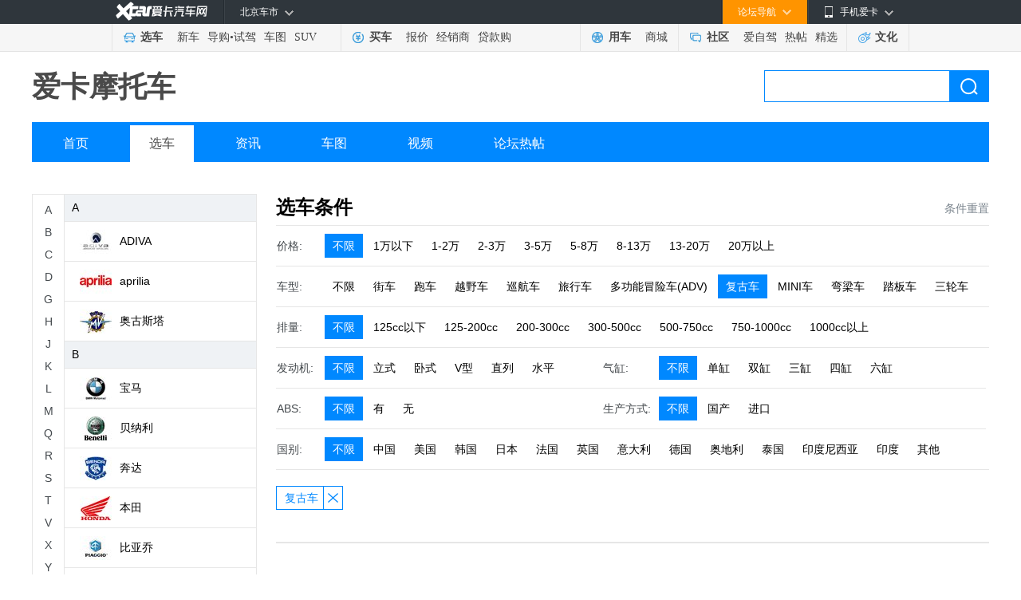

--- FILE ---
content_type: text/html; charset=gb2312
request_url: https://motor.xcar.com.cn/search/0-11-0-0-0-0-0-0-0-1/
body_size: 10148
content:
<!DOCTYPE html>
<html lang="en">
<head>
    <meta charset="GB2312">
    <title>摩托车选车中心 - 2026摩托车大全_摩托车图片_摩托车视频_摩托车之家</title>
    <meta name="keywords" content="摩托车,摩托车图片,摩托车论坛,摩托车视频,摩托车测评" />
    <meta name="description" content="爱卡摩托车频道为摩托车友提供最新摩托车资讯、摩托专业评测、摩托赛事活动报道、摩托车图片、摩托车视频，更有摩托车论坛社区热帖讨论,关注精彩纷呈的摩托车信息，尽在爱卡摩托车频道。" />
    <meta name="mobile-agent" content="format=html5;url=https://a.xcar.com.cn/motor/">
    <link rel="alternate" media="only screen and(max-width: 640px)" href="https://a.xcar.com.cn/motor/" >
    <link rel="stylesheet" href="//asserts.xcarimg.com/resource/motor/css/moto_public.css">
    <link rel="stylesheet" href="//asserts.xcarimg.com/resource/motor/css/moto_brand.css">
    <link rel="stylesheet" href="//asserts.xcarimg.com/resource/motor/css/search2018.css">
    <script type="text/javascript" src="//asserts.xcarimg.com/resource/motor/js/jquery-1.11.3.min.js"></script>
   
    <style type="text/css">
        /* 分页样式 */
        .article_page_bottom { padding: 22px 0; font-size: 14px; line-height: 32px; text-align: center; font-family: "SimSun","Tahoma";}
        .article_page_bottom .page_up_no { padding: 0 18px; border: 1px solid #e5e5e5; background-color: #fff; color: #b5b5b5; cursor: default;}
        .article_page_bottom .page_up_no:hover { text-decoration: none; }
        .article_page_bottom .page_up, .article_page_bottom .page_down, .article_page_bottom .page_up_no, .article_page_bottom .page_down_no { display: inline-block; height: 32px; text-align: center; background-repeat: no-repeat; margin: 0 3px; }
        .article_page_bottom span { display: inline-block; width: 34px; height: 32px; border: 1px solid #fff; text-align: center; font-weight: bold; margin: 0 3px; }
        .article_page_bottom .page { display: inline-block; width: 34px; height: 32px; border: 1px solid #ebebed; text-align: center; margin: 0 3px; color: #444; }
        .article_page_bottom .page_down { padding: 0 18px; border: 1px solid #3099db; background-color: #41a1de; color: #fff; }
        .article_page_text { height: 16px; line-height: 16px; color: #999; text-align: center; padding: 0px 0 20px; }
        .article_page_bottom .page_up:hover { border: 1px solid #3099db; background-color: #41a1de; color: #fff; text-decoration: none; }
        .article_page_bottom .page_down:hover { border: 1px solid #217cb8; background-color: #2a80b9; color: #fff; text-decoration: none; }
        .article_page_bottom .page:hover, .article_page_bottom .page_about:hover { border: 1px solid #1c92dc; background-color: #3099db; color: #fff; text-decoration: none; }
    </style>
    <script src="//cstaticdun.126.net/load.min.js"></script>
	<!-- 引入analytics统计代码 @2020-01-16 -->
    
            
    <script src="//asserts.xcarimg.com/resource/common/header/head/insertHead_gb2312.js"></script>

    <script>
        var zhugeData = {
            key: 'page_view',
            data: {
                "page_title": window.document.title,
                "page_name": "摩托车-选车" 
            }
        }
        x_tongji(zhugeData)
    </script>

</head>
<body>

<link href="//asserts.xcarimg.com/resource/common/header/channel_nav_utf.css?v=202105121446" rel="stylesheet"
  type="text/css" />

<!--header-->

<!-- login-->

<div class="Header_bg" id="totop">

  <div class="Header"> <a href="//www.xcar.com.cn/" title="爱卡汽车" class="Hlogo">
    <img src="" alt="爱卡汽车网" style="width: 90px;height: 29px;display: none;" />
  </a>

    <div class="mmp menubox fr">

      <div class="menutb"> <span class="iphone">手机爱卡</span> </div>

      <div class="mmp_show"> <a href="//app.xcar.com.cn/wap.htm" target="_blank" class="wap">触屏版</a> <a
          href="//app.xcar.com.cn/xcar.htm" target="_blank" class="xcar">爱卡汽车</a> <a
          href="//app.xcar.com.cn/carfinder.htm" target="_blank" class="carfinder">爱买车</a><span
          class="weixin">爱卡微信<i></i></span> </div>

    </div>

    <!-- 论坛导航部分开始 -->

    <div class="mbbs menubox fr" rel="xheaderbbsnavBox">

      <div class="menutb">论坛导航</div>

      <div class="mbbs_show" id="xheaderbbsNav">

        <iframe scrolling="no" frameborder="0" style="width: 822px;" class="nav_daohang" id="daohang" name="daohang"
          marginheight="0" marginwidth="0" border="0" target="_blank" height="552px"></iframe>

      </div>

    </div>

    <!-- 论坛导航部分结束 -->
    <div id="xheaderMessage" class="menubox fr"></div>
    <!-- 车市导航部分开始 -->

    <div class="mcs menubox fl" rel="xheaderchishi">

      <div class="menutb" id="xHeaderIplocation"><a href="//bj.xcar.com.cn/" target="_blank">北京车市</a></div>

      <div class="mcs_show" id="xheadcsdaohang">

        <iframe scrolling="no" frameborder="0" height="171px" style="width: 702px;" id="csdaohang" name="csdaohang"
          marginheight="0" marginwidth="0" border="0" target="_blank"></iframe>

      </div>

    </div>

    <!-- 车市导航部分结束 -->



    <div id="xloginBtn" style="display:none;float:right;height:30px;"></div>



    <div id="xlogininfo" class="muser menubox fr" style=""></div>

  </div>

</div>

<!-- login end -->

<div class="Headnav_bg">

  <div class="Headnav">

    <div class="Hnav_choose">

      <ul>

        <li class="tit"><a href="//newcar.xcar.com.cn/" onclick="clicklog('123948','','');">选车</a></li>

        <li><a href="//info.xcar.com.cn/" onclick="clicklog('123949','','');">新车</a></li>

        <li><a href="//info.xcar.com.cn/guide/" onclick="clicklog('123950','','');">导购</a>&#8226;<a
            href="//drive.xcar.com.cn/" onclick="clicklog('123951','','');">试驾</a></li>

        <li><a href="//newcar.xcar.com.cn/photo/" onclick="clicklog('123952','','');">车图</a></li>

        <li><a href="//suv.xcar.com.cn/" onclick="clicklog('123955','','');">SUV</a></li>

      </ul>

    </div>

    <div class="Hnav_buy">

      <ul>

        <li class="tit"><a href="//newcar.xcar.com.cn/buy/" onclick="clicklog('123956','','');">买车</a> </li>

        <li><a href="//price.xcar.com.cn/" onclick="clicklog('123957','','');">报价</a> </li>

        <li><a href="//dealer.xcar.com.cn/" onclick="clicklog('123958','','');">经销商</a> </li>

        <li><a href="//mall.xcar.com.cn/money" onclick="clicklog('123959','','');">贷款购</a> </li>

        <!--<li><a href="//used.xcar.com.cn/" onclick="clicklog('123960','','');">二手车</a> </li>-->

      </ul>

    </div>

    <div class="Hnav_use cwy_Hnav_use">

      <ul>

        <li class="tit"><a href="//yp.xcar.com.cn/" onclick="clicklog('123961','','');">用车</a></li>

        <li><a href="//mall.xcar.com.cn/" onclick="clicklog('128518','','');">商城</a></li>

      </ul>

    </div>

    <div class="Hnav_inte cwy_Hnav_inte">

      <ul>

        <li class="tit"><a href="//club.xcar.com.cn/" onclick="clicklog('123964','','');">社区</a><i class="H_news"
            style="display:none"></i></li>

        <li><a href="//club.xcar.com.cn/diy/" target="_blank" onclick="clicklog('127784','','');"
            style="position:relative;">爱自驾</a></li>

        <li><a href="//my.xcar.com.cn/thread/hot.htm" target="_blank" onclick="clicklog('123965','','');">热帖</a>
        </li>

        <li><a href="//club.xcar.com.cn/selected/" target="_blank" onclick="clicklog('123966','','');">精选</a> </li>

      </ul>

    </div>

    <div class="Hnav_found">

      <ul>

        <li class="tit"><a href="//culture.xcar.com.cn" onclick="clicklog('126518','','');">文化</a></li>

      </ul>

    </div>

  </div>

</div>


<script src="//asserts.xcarimg.com/resource/common/jquery-1.8.3.min.js"></script><style type="text/css">
    .channel_title {position: relative;z-index: 110;height: 58px;padding: 15px 0;line-height: 58px;}
</style>
<!-- motohead -->
<div class="motohead">
    <div class="channel_title">
        <h1 class="fl">
            <a href="#">爱卡摩托车</a>
        </h1>
        <div class="search_box">
            <form target="_blank" method="get" action="//search.xcar.com.cn/search.php" name="searchForm" id="searchForm" class="model_form_con clearfix" style="width:auto">
                <input type="hidden" value="gbk" name="ie">
                <input name="c" type="hidden" value="1">
                <input type="text" autocomplete="off" name="k" id="hsearchkey" class="input_txt padding_input">
                <a class="blue_but" href="javascript:void(0);" id="hesearchBtn" onclick="clicklog('125630','','');">搜索</a>
                <div id="searchResultlist" class="model_form_s" style="display:none;"><span>频道直达</span>
                    <ul class="model_car_lists_a spser"></ul>
                    <span>联想提示</span>
                    <ul class="model_car_lists_b associative"></ul>
                </div>
            </form>
        </div>
    </div>
    <div class="navigation">
        <ul>
            <li><a href="//motor.xcar.com.cn/" onclick="clicklog('125625','','');">首页</a></li>
            <li><a href="//motor.xcar.com.cn/select/" onclick="" class="current">选车</a></li>
            <li><a href="//motor.xcar.com.cn/news/" target="_blank" onclick="clicklog('125626','','');">资讯</a></li>
            <li><a href="//motor.xcar.com.cn/photo/" target="_blank" onclick="clicklog('125627','','');">车图</a></li>
            <li><a href="//xtv.xcar.com.cn/shipindaji/cid124/" target="_blank"  onclick="clicklog('125628','','');">视频</a></li>
            <li><a href="//www.xcar.com.cn/bbs/forumdisplay.php?fid=1548"  target="_blank"  onclick="clicklog('125629','','');">论坛热帖</a></li>
        </ul>
    </div>
</div>
<!-- motohead end -->
<!-- MotoConte -->
<div class="MotoConte mt40 clearfix">
    <!-- BrandLeft -->
    <div class="BrandLeft" id="brand_tree_nav"></div>
    <!-- BrandLeft end -->
    <!-- BrandRight -->
    <div class="BrandRight">
        <div class="MotoTitle">
            <input type="hidden" id="jsonparam" value='{"type":11,"page":1}'/>
            <h2>选车条件</h2>
            <!--reset_grey为默认不可点击状态，reset为可点击状态-->
                            <span onclick="location.href='/search/0-0-0-0-0-0-0-0-0-0/'" class="reset">条件重置</span>
                    </div>
        <div class="MotoChoose">
            <!----引入选车条件---->
            
    <div class="EntireNav ">
        <div class="NavTitle">价格:</div>
        <div class="NavCon">
            <div class="SelectNav">
                                <span onclick="location.href='//motor.xcar.com.cn/search/0-11-0-0-0-0-0-0-0-1/'" class="active ">不限</span>
                                <span onclick="location.href='//motor.xcar.com.cn/search/1-11-0-0-0-0-0-0-0-1/'" class="">1万以下</span>
                                <span onclick="location.href='//motor.xcar.com.cn/search/2-11-0-0-0-0-0-0-0-1/'" class="">1-2万</span>
                                <span onclick="location.href='//motor.xcar.com.cn/search/3-11-0-0-0-0-0-0-0-1/'" class="">2-3万</span>
                                <span onclick="location.href='//motor.xcar.com.cn/search/4-11-0-0-0-0-0-0-0-1/'" class="">3-5万</span>
                                <span onclick="location.href='//motor.xcar.com.cn/search/5-11-0-0-0-0-0-0-0-1/'" class="">5-8万</span>
                                <span onclick="location.href='//motor.xcar.com.cn/search/6-11-0-0-0-0-0-0-0-1/'" class="">8-13万</span>
                                <span onclick="location.href='//motor.xcar.com.cn/search/7-11-0-0-0-0-0-0-0-1/'" class="">13-20万</span>
                                <span onclick="location.href='//motor.xcar.com.cn/search/8-11-0-0-0-0-0-0-0-1/'" class="">20万以上</span>
                            </div>
        </div>
    </div>
    <div class="EntireNav ">
        <div class="NavTitle">车型:</div>
        <div class="NavCon">
            <div class="SelectNav">
                                <span onclick="location.href='//motor.xcar.com.cn/search/0-0-0-0-0-0-0-0-0-1/'" class="">不限</span>
                                <span onclick="location.href='//motor.xcar.com.cn/search/0-1-0-0-0-0-0-0-0-1/'" class="">街车</span>
                                <span onclick="location.href='//motor.xcar.com.cn/search/0-2-0-0-0-0-0-0-0-1/'" class="">跑车</span>
                                <span onclick="location.href='//motor.xcar.com.cn/search/0-3-0-0-0-0-0-0-0-1/'" class="">越野车</span>
                                <span onclick="location.href='//motor.xcar.com.cn/search/0-5-0-0-0-0-0-0-0-1/'" class="">巡航车</span>
                                <span onclick="location.href='//motor.xcar.com.cn/search/0-6-0-0-0-0-0-0-0-1/'" class="">旅行车</span>
                                <span onclick="location.href='//motor.xcar.com.cn/search/0-7-0-0-0-0-0-0-0-1/'" class="">多功能冒险车(ADV)</span>
                                <span onclick="location.href='//motor.xcar.com.cn/search/0-0-0-0-0-0-0-0-0-1/'" class="active ">复古车</span>
                                <span onclick="location.href='//motor.xcar.com.cn/search/0-12-0-0-0-0-0-0-0-1/'" class="">MINI车</span>
                                <span onclick="location.href='//motor.xcar.com.cn/search/0-8-0-0-0-0-0-0-0-1/'" class="">弯梁车</span>
                                <span onclick="location.href='//motor.xcar.com.cn/search/0-4-0-0-0-0-0-0-0-1/'" class="">踏板车</span>
                                <span onclick="location.href='//motor.xcar.com.cn/search/0-9-0-0-0-0-0-0-0-1/'" class="">三轮车</span>
                            </div>
        </div>
    </div>
    <div class="EntireNav ">
        <div class="NavTitle">排量:</div>
        <div class="NavCon">
            <div class="SelectNav">
                                <span onclick="location.href='//motor.xcar.com.cn/search/0-11-0-0-0-0-0-0-0-1/'" class="active ">不限</span>
                                <span onclick="location.href='//motor.xcar.com.cn/search/0-11-1-0-0-0-0-0-0-1/'" class="">125cc以下</span>
                                <span onclick="location.href='//motor.xcar.com.cn/search/0-11-2-0-0-0-0-0-0-1/'" class="">125-200cc</span>
                                <span onclick="location.href='//motor.xcar.com.cn/search/0-11-3-0-0-0-0-0-0-1/'" class="">200-300cc</span>
                                <span onclick="location.href='//motor.xcar.com.cn/search/0-11-4-0-0-0-0-0-0-1/'" class="">300-500cc</span>
                                <span onclick="location.href='//motor.xcar.com.cn/search/0-11-5-0-0-0-0-0-0-1/'" class="">500-750cc</span>
                                <span onclick="location.href='//motor.xcar.com.cn/search/0-11-6-0-0-0-0-0-0-1/'" class="">750-1000cc</span>
                                <span onclick="location.href='//motor.xcar.com.cn/search/0-11-7-0-0-0-0-0-0-1/'" class="">1000cc以上</span>
                            </div>
        </div>
    </div>
    <div class="EntireNav w360">
        <div class="NavTitle">发动机:</div>
        <div class="NavCon">
            <div class="SelectNav">
                                <span onclick="location.href='//motor.xcar.com.cn/search/0-11-0-0-0-0-0-0-0-1/'" class="active ">不限</span>
                                <span onclick="location.href='//motor.xcar.com.cn/search/0-11-0-1-0-0-0-0-0-1/'" class="">立式</span>
                                <span onclick="location.href='//motor.xcar.com.cn/search/0-11-0-2-0-0-0-0-0-1/'" class="">卧式</span>
                                <span onclick="location.href='//motor.xcar.com.cn/search/0-11-0-3-0-0-0-0-0-1/'" class="">V型</span>
                                <span onclick="location.href='//motor.xcar.com.cn/search/0-11-0-4-0-0-0-0-0-1/'" class="">直列</span>
                                <span onclick="location.href='//motor.xcar.com.cn/search/0-11-0-5-0-0-0-0-0-1/'" class="">水平</span>
                            </div>
        </div>
    </div>
    <div class="EntireNav w480">
        <div class="NavTitle">气缸:</div>
        <div class="NavCon">
            <div class="SelectNav">
                                <span onclick="location.href='//motor.xcar.com.cn/search/0-11-0-0-0-0-0-0-0-1/'" class="active ">不限</span>
                                <span onclick="location.href='//motor.xcar.com.cn/search/0-11-0-0-0-1-0-0-0-1/'" class="">单缸</span>
                                <span onclick="location.href='//motor.xcar.com.cn/search/0-11-0-0-0-2-0-0-0-1/'" class="">双缸</span>
                                <span onclick="location.href='//motor.xcar.com.cn/search/0-11-0-0-0-3-0-0-0-1/'" class="">三缸</span>
                                <span onclick="location.href='//motor.xcar.com.cn/search/0-11-0-0-0-4-0-0-0-1/'" class="">四缸</span>
                                <span onclick="location.href='//motor.xcar.com.cn/search/0-11-0-0-0-5-0-0-0-1/'" class="">六缸</span>
                            </div>
        </div>
    </div>
    <div class="EntireNav w360">
        <div class="NavTitle">ABS:</div>
        <div class="NavCon">
            <div class="SelectNav">
                                <span onclick="location.href='//motor.xcar.com.cn/search/0-11-0-0-0-0-0-0-0-1/'" class="active ">不限</span>
                                <span onclick="location.href='//motor.xcar.com.cn/search/0-11-0-0-0-0-1-0-0-1/'" class="">有</span>
                                <span onclick="location.href='//motor.xcar.com.cn/search/0-11-0-0-0-0-2-0-0-1/'" class="">无</span>
                            </div>
        </div>
    </div>
    <div class="EntireNav w480">
        <div class="NavTitle">生产方式:</div>
        <div class="NavCon">
            <div class="SelectNav">
                                <span onclick="location.href='//motor.xcar.com.cn/search/0-11-0-0-0-0-0-0-0-1/'" class="active ">不限</span>
                                <span onclick="location.href='//motor.xcar.com.cn/search/0-11-0-0-0-0-0-1-0-1/'" class="">国产</span>
                                <span onclick="location.href='//motor.xcar.com.cn/search/0-11-0-0-0-0-0-2-0-1/'" class="">进口</span>
                            </div>
        </div>
    </div>
    <div class="EntireNav ">
        <div class="NavTitle">国别:</div>
        <div class="NavCon">
            <div class="SelectNav">
                                <span onclick="location.href='//motor.xcar.com.cn/search/0-11-0-0-0-0-0-0-0-1/'" class="active ">不限</span>
                                <span onclick="location.href='//motor.xcar.com.cn/search/0-11-0-0-0-0-0-0-3-1/'" class="">中国</span>
                                <span onclick="location.href='//motor.xcar.com.cn/search/0-11-0-0-0-0-0-0-1-1/'" class="">美国</span>
                                <span onclick="location.href='//motor.xcar.com.cn/search/0-11-0-0-0-0-0-0-2-1/'" class="">韩国</span>
                                <span onclick="location.href='//motor.xcar.com.cn/search/0-11-0-0-0-0-0-0-4-1/'" class="">日本</span>
                                <span onclick="location.href='//motor.xcar.com.cn/search/0-11-0-0-0-0-0-0-5-1/'" class="">法国</span>
                                <span onclick="location.href='//motor.xcar.com.cn/search/0-11-0-0-0-0-0-0-6-1/'" class="">英国</span>
                                <span onclick="location.href='//motor.xcar.com.cn/search/0-11-0-0-0-0-0-0-7-1/'" class="">意大利</span>
                                <span onclick="location.href='//motor.xcar.com.cn/search/0-11-0-0-0-0-0-0-8-1/'" class="">德国</span>
                                <span onclick="location.href='//motor.xcar.com.cn/search/0-11-0-0-0-0-0-0-9-1/'" class="">奥地利</span>
                                <span onclick="location.href='//motor.xcar.com.cn/search/0-11-0-0-0-0-0-0-10-1/'" class="">泰国</span>
                                <span onclick="location.href='//motor.xcar.com.cn/search/0-11-0-0-0-0-0-0-11-1/'" class="">印度尼西亚</span>
                                <span onclick="location.href='//motor.xcar.com.cn/search/0-11-0-0-0-0-0-0-12-1/'" class="">印度</span>
                                <span onclick="location.href='//motor.xcar.com.cn/search/0-11-0-0-0-0-0-0-13-1/'" class="">其他</span>
                            </div>
        </div>
    </div>

        </div>

                <div class="ErrorResult" style="height: 72px;">
            <div class="ChooseItem">
                <ul>
                                                            <li><span onclick="location.href='//motor.xcar.com.cn/search/0-0-0-0-0-0-0-0-0-1/'">复古车</span><span onclick="location.href='//motor.xcar.com.cn/search/0-0-0-0-0-0-0-0-0-1/'" class="close"></span></li>
                                                    </ul>
            </div>
        </div>
        
                    <div class="MotoBrand">
                <div class="BrandTitle">
                    <div class="TitleInfo"><em>21</em>个符合条件的车系，<em>35</em>款符合条件的车型</div>
                </div>
                <div class="BrandList">
                    <ul>
                                                    <li class="moto_column ">
                                <a href="/select/s857-0/" target="_blank" class="MotoImg" onclick="clicklog('126999','','');">
                                    <img onerror="this.src='//js.xcar.com.cn/source/moto/images/200.jpg'" src="//img1.xcarimg.com/PicLib/motorguide/s857_300.jpg" alt="525F">
                                </a>
                                <p class="name"><a href="/select/s857-0/" target="_blank" onclick="clicklog('126999','','');">525F</a></p>
                                
                                                                    <p class="price">
                                                                                <a href="/select/s857-0/" target="_blank" onclick="clicklog('126999','','');">3.4万</a>
                                                                            </p>
                                                                
                                                                    <div class="condition">
                                        <div class="btn layer_box" data-pserid="857" data-mids="0"><em>1</em>个车型符合条件<i></i></div>
                                        <div class="popup drop_roll car_search_model_list"></div>
                                    </div>
                                                                                            </li>
                                                    <li class="moto_column two-item">
                                <a href="/select/s390-0/" target="_blank" class="MotoImg" onclick="clicklog('126999','','');">
                                    <img onerror="this.src='//js.xcar.com.cn/source/moto/images/200.jpg'" src="//img1.xcarimg.com/PicLib/motorguide/s390_300.jpg" alt="Django">
                                </a>
                                <p class="name"><a href="/select/s390-0/" target="_blank" onclick="clicklog('126999','','');">Django</a></p>
                                
                                                                    <p class="price">
                                                                                <a href="/select/s390-0/" target="_blank" onclick="clicklog('126999','','');">1.88-2.28万</a>
                                                                            </p>
                                                                
                                                                    <div class="condition">
                                        <div class="btn layer_box" data-pserid="390" data-mids="0"><em>1</em>个车型符合条件<i></i></div>
                                        <div class="popup drop_roll car_search_model_list"></div>
                                    </div>
                                                                                            </li>
                                                    <li class="moto_column three-item">
                                <a href="/select/s187-0/" target="_blank" class="MotoImg" onclick="clicklog('126999','','');">
                                    <img onerror="this.src='//js.xcar.com.cn/source/moto/images/200.jpg'" src="//img1.xcarimg.com/PicLib/motorguide/s187_300.jpg" alt="无极">
                                </a>
                                <p class="name"><a href="/select/s187-0/" target="_blank" onclick="clicklog('126999','','');">无极</a></p>
                                
                                                                    <p class="price">
                                                                                <a href="/select/s187-0/" target="_blank" onclick="clicklog('126999','','');">1.08-3.98万</a>
                                                                            </p>
                                                                
                                                                    <div class="condition">
                                        <div class="btn layer_box" data-pserid="187" data-mids="0"><em>2</em>个车型符合条件<i></i></div>
                                        <div class="popup drop_roll car_search_model_list"></div>
                                    </div>
                                                                                            </li>
                                                    <li class="moto_column four-item">
                                <a href="/select/s146-0/" target="_blank" class="MotoImg" onclick="clicklog('126999','','');">
                                    <img onerror="this.src='//js.xcar.com.cn/source/moto/images/200.jpg'" src="//img1.xcarimg.com/PicLib/motorguide/s146_300.jpg" alt="Leonicino">
                                </a>
                                <p class="name"><a href="/select/s146-0/" target="_blank" onclick="clicklog('126999','','');">Leonicino</a></p>
                                
                                                                    <p class="price">
                                                                                <a href="/select/s146-0/" target="_blank" onclick="clicklog('126999','','');">1.99-4.38万</a>
                                                                            </p>
                                                                
                                                                    <div class="condition">
                                        <div class="btn layer_box" data-pserid="146" data-mids="0"><em>2</em>个车型符合条件<i></i></div>
                                        <div class="popup drop_roll car_search_model_list"></div>
                                    </div>
                                                                                            </li>
                                                    <li class="moto_column last-item">
                                <a href="/select/s835-0/" target="_blank" class="MotoImg" onclick="clicklog('126999','','');">
                                    <img onerror="this.src='//js.xcar.com.cn/source/moto/images/200.jpg'" src="//img1.xcarimg.com/PicLib/motorguide/s835_300.jpg" alt="V霸">
                                </a>
                                <p class="name"><a href="/select/s835-0/" target="_blank" onclick="clicklog('126999','','');">V霸</a></p>
                                
                                                                    <p class="price">
                                                                                <a href="/select/s835-0/" target="_blank" onclick="clicklog('126999','','');">2.08万</a>
                                                                            </p>
                                                                
                                                                    <div class="condition">
                                        <div class="btn layer_box" data-pserid="835" data-mids="0"><em>1</em>个车型符合条件<i></i></div>
                                        <div class="popup drop_roll car_search_model_list"></div>
                                    </div>
                                                                                            </li>
                                                    <li class="moto_column ">
                                <a href="/select/s821-0/" target="_blank" class="MotoImg" onclick="clicklog('126999','','');">
                                    <img onerror="this.src='//js.xcar.com.cn/source/moto/images/200.jpg'" src="//img1.xcarimg.com/PicLib/motorguide/s821_300.jpg" alt="Imperiale 帝国400">
                                </a>
                                <p class="name"><a href="/select/s821-0/" target="_blank" onclick="clicklog('126999','','');">Imperiale 帝国...</a></p>
                                
                                                                    <p class="price">
                                                                                <a href="/select/s821-0/" target="_blank" onclick="clicklog('126999','','');">2.38万</a>
                                                                            </p>
                                                                
                                                                    <div class="condition">
                                        <div class="btn layer_box" data-pserid="821" data-mids="0"><em>1</em>个车型符合条件<i></i></div>
                                        <div class="popup drop_roll car_search_model_list"></div>
                                    </div>
                                                                                            </li>
                                                    <li class="moto_column two-item">
                                <a href="/select/s811-0/" target="_blank" class="MotoImg" onclick="clicklog('126999','','');">
                                    <img onerror="this.src='//js.xcar.com.cn/source/moto/images/200.jpg'" src="//img1.xcarimg.com/PicLib/motorguide/s811_300.jpg" alt="摩枭MG">
                                </a>
                                <p class="name"><a href="/select/s811-0/" target="_blank" onclick="clicklog('126999','','');">摩枭MG</a></p>
                                
                                                                    <p class="price">
                                                                                <a href="/select/s811-0/" target="_blank" onclick="clicklog('126999','','');">2.93万</a>
                                                                            </p>
                                                                
                                                                    <div class="condition">
                                        <div class="btn layer_box" data-pserid="811" data-mids="0"><em>1</em>个车型符合条件<i></i></div>
                                        <div class="popup drop_roll car_search_model_list"></div>
                                    </div>
                                                                                            </li>
                                                    <li class="moto_column three-item">
                                <a href="/select/s699-0/" target="_blank" class="MotoImg" onclick="clicklog('126999','','');">
                                    <img onerror="this.src='//js.xcar.com.cn/source/moto/images/200.jpg'" src="//img1.xcarimg.com/PicLib/motorguide/s699_300.jpg" alt="Scrambler">
                                </a>
                                <p class="name"><a href="/select/s699-0/" target="_blank" onclick="clicklog('126999','','');">Scrambler</a></p>
                                
                                                                    <p class="price">
                                                                                <a href="/select/s699-0/" target="_blank" onclick="clicklog('126999','','');">8.38-16.5万</a>
                                                                            </p>
                                                                
                                                                    <div class="condition">
                                        <div class="btn layer_box" data-pserid="699" data-mids="0"><em>4</em>个车型符合条件<i></i></div>
                                        <div class="popup drop_roll car_search_model_list"></div>
                                    </div>
                                                                                            </li>
                                                    <li class="moto_column four-item">
                                <a href="/select/s833-0/" target="_blank" class="MotoImg" onclick="clicklog('126999','','');">
                                    <img onerror="this.src='//js.xcar.com.cn/source/moto/images/200.jpg'" src="//img1.xcarimg.com/PicLib/motorguide/s833_300.jpg" alt="W">
                                </a>
                                <p class="name"><a href="/select/s833-0/" target="_blank" onclick="clicklog('126999','','');">W</a></p>
                                
                                                                    <p class="price">
                                                                                <a href="/select/s833-0/" target="_blank" onclick="clicklog('126999','','');">10.89-11.59万</a>
                                                                            </p>
                                                                
                                                                    <div class="condition">
                                        <div class="btn layer_box" data-pserid="833" data-mids="0"><em>2</em>个车型符合条件<i></i></div>
                                        <div class="popup drop_roll car_search_model_list"></div>
                                    </div>
                                                                                            </li>
                                                    <li class="moto_column last-item">
                                <a href="/select/s837-0/" target="_blank" class="MotoImg" onclick="clicklog('126999','','');">
                                    <img onerror="this.src='//js.xcar.com.cn/source/moto/images/200.jpg'" src="//img1.xcarimg.com/PicLib/motorguide/s837_300.jpg" alt="Bonneville">
                                </a>
                                <p class="name"><a href="/select/s837-0/" target="_blank" onclick="clicklog('126999','','');">Bonneville</a></p>
                                
                                                                    <p class="price">
                                                                                <a href="/select/s837-0/" target="_blank" onclick="clicklog('126999','','');">11.69-12.89万</a>
                                                                            </p>
                                                                
                                                                    <div class="condition">
                                        <div class="btn layer_box" data-pserid="837" data-mids="0"><em>2</em>个车型符合条件<i></i></div>
                                        <div class="popup drop_roll car_search_model_list"></div>
                                    </div>
                                                                                            </li>
                                                    <li class="moto_column ">
                                <a href="/select/s845-0/" target="_blank" class="MotoImg" onclick="clicklog('126999','','');">
                                    <img onerror="this.src='//js.xcar.com.cn/source/moto/images/200.jpg'" src="//img1.xcarimg.com/PicLib/motorguide/s845_300.jpg" alt="V85">
                                </a>
                                <p class="name"><a href="/select/s845-0/" target="_blank" onclick="clicklog('126999','','');">V85</a></p>
                                
                                                                    <p class="price">
                                                                                <a href="/select/s845-0/" target="_blank" onclick="clicklog('126999','','');">11.99万</a>
                                                                            </p>
                                                                
                                                                    <div class="condition">
                                        <div class="btn layer_box" data-pserid="845" data-mids="0"><em>1</em>个车型符合条件<i></i></div>
                                        <div class="popup drop_roll car_search_model_list"></div>
                                    </div>
                                                                                            </li>
                                                    <li class="moto_column two-item">
                                <a href="/select/s173-0/" target="_blank" class="MotoImg" onclick="clicklog('126999','','');">
                                    <img onerror="this.src='//js.xcar.com.cn/source/moto/images/200.jpg'" src="//img1.xcarimg.com/PicLib/motorguide/s173_300.jpg" alt="Z">
                                </a>
                                <p class="name"><a href="/select/s173-0/" target="_blank" onclick="clicklog('126999','','');">Z</a></p>
                                
                                                                    <p class="price">
                                                                                <a href="/select/s173-0/" target="_blank" onclick="clicklog('126999','','');">4.68-16.9万</a>
                                                                            </p>
                                                                
                                                                    <div class="condition">
                                        <div class="btn layer_box" data-pserid="173" data-mids="0"><em>2</em>个车型符合条件<i></i></div>
                                        <div class="popup drop_roll car_search_model_list"></div>
                                    </div>
                                                                                            </li>
                                                    <li class="moto_column three-item">
                                <a href="/select/s847-0/" target="_blank" class="MotoImg" onclick="clicklog('126999','','');">
                                    <img onerror="this.src='//js.xcar.com.cn/source/moto/images/200.jpg'" src="//img1.xcarimg.com/PicLib/motorguide/s847_300.jpg" alt="FTR">
                                </a>
                                <p class="name"><a href="/select/s847-0/" target="_blank" onclick="clicklog('126999','','');">FTR</a></p>
                                
                                                                    <p class="price">
                                                                                <a href="/select/s847-0/" target="_blank" onclick="clicklog('126999','','');">21.8万</a>
                                                                            </p>
                                                                
                                                                    <div class="condition">
                                        <div class="btn layer_box" data-pserid="847" data-mids="0"><em>1</em>个车型符合条件<i></i></div>
                                        <div class="popup drop_roll car_search_model_list"></div>
                                    </div>
                                                                                            </li>
                                                    <li class="moto_column four-item">
                                <a href="/select/s654-0/" target="_blank" class="MotoImg" onclick="clicklog('126999','','');">
                                    <img onerror="this.src='//js.xcar.com.cn/source/moto/images/200.jpg'" src="//img1.xcarimg.com/PicLib/motorguide/s654_300.jpg" alt="复古系列">
                                </a>
                                <p class="name"><a href="/select/s654-0/" target="_blank" onclick="clicklog('126999','','');">复古系列</a></p>
                                
                                                                    <p class="price">
                                                                                <a href="/select/s654-0/" target="_blank" onclick="clicklog('126999','','');">0.4-2.68万</a>
                                                                            </p>
                                                                
                                                                    <div class="condition">
                                        <div class="btn layer_box" data-pserid="654" data-mids="0"><em>5</em>个车型符合条件<i></i></div>
                                        <div class="popup drop_roll car_search_model_list"></div>
                                    </div>
                                                                                            </li>
                                                    <li class="moto_column last-item">
                                <a href="/select/s731-0/" target="_blank" class="MotoImg" onclick="clicklog('126999','','');">
                                    <img onerror="this.src='//js.xcar.com.cn/source/moto/images/200.jpg'" src="//img1.xcarimg.com/PicLib/motorguide/s731_300.jpg" alt="GP系列">
                                </a>
                                <p class="name"><a href="/select/s731-0/" target="_blank" onclick="clicklog('126999','','');">GP系列</a></p>
                                
                                                                    <p class="price">
                                                                                <a href="/select/s731-0/" target="_blank" onclick="clicklog('126999','','');">3.68万</a>
                                                                            </p>
                                                                
                                                                    <div class="condition">
                                        <div class="btn layer_box" data-pserid="731" data-mids="0"><em>1</em>个车型符合条件<i></i></div>
                                        <div class="popup drop_roll car_search_model_list"></div>
                                    </div>
                                                                                            </li>
                                                    <li class="moto_column ">
                                <a href="/select/s739-0/" target="_blank" class="MotoImg" onclick="clicklog('126999','','');">
                                    <img onerror="this.src='//js.xcar.com.cn/source/moto/images/200.jpg'" src="//img1.xcarimg.com/PicLib/motorguide/s739_300.jpg" alt="侧三轮摩托车">
                                </a>
                                <p class="name"><a href="/select/s739-0/" target="_blank" onclick="clicklog('126999','','');">侧三轮摩托车</a></p>
                                
                                                                    <p class="price">
                                                                                <a href="/select/s739-0/" target="_blank" onclick="clicklog('126999','','');">5.58万</a>
                                                                            </p>
                                                                
                                                                    <div class="condition">
                                        <div class="btn layer_box" data-pserid="739" data-mids="0"><em>1</em>个车型符合条件<i></i></div>
                                        <div class="popup drop_roll car_search_model_list"></div>
                                    </div>
                                                                                            </li>
                                                    <li class="moto_column two-item">
                                <a href="/select/s180-0/" target="_blank" class="MotoImg" onclick="clicklog('126999','','');">
                                    <img onerror="this.src='//js.xcar.com.cn/source/moto/images/200.jpg'" src="//img1.xcarimg.com/PicLib/motorguide/s180_300.jpg" alt="VULCAN">
                                </a>
                                <p class="name"><a href="/select/s180-0/" target="_blank" onclick="clicklog('126999','','');">VULCAN</a></p>
                                
                                                                    <p class="price">
                                                                                <a href="/select/s180-0/" target="_blank" onclick="clicklog('126999','','');">7.88万</a>
                                                                            </p>
                                                                
                                                                    <div class="condition">
                                        <div class="btn layer_box" data-pserid="180" data-mids="0"><em>1</em>个车型符合条件<i></i></div>
                                        <div class="popup drop_roll car_search_model_list"></div>
                                    </div>
                                                                                            </li>
                                                    <li class="moto_column three-item">
                                <a href="/select/s214-0/" target="_blank" class="MotoImg" onclick="clicklog('126999','','');">
                                    <img onerror="this.src='//js.xcar.com.cn/source/moto/images/200.jpg'" src="//img1.xcarimg.com/PicLib/motorguide/s214_300.jpg" alt="CHIEF 酋长">
                                </a>
                                <p class="name"><a href="/select/s214-0/" target="_blank" onclick="clicklog('126999','','');">CHIEF 酋长</a></p>
                                
                                                                    <p class="price">
                                                                                <a href="/select/s214-0/" target="_blank" onclick="clicklog('126999','','');">28.6-34.98万</a>
                                                                            </p>
                                                                
                                                                    <div class="condition">
                                        <div class="btn layer_box" data-pserid="214" data-mids="0"><em>1</em>个车型符合条件<i></i></div>
                                        <div class="popup drop_roll car_search_model_list"></div>
                                    </div>
                                                                                            </li>
                                                    <li class="moto_column four-item">
                                <a href="/select/s787-0/" target="_blank" class="MotoImg" onclick="clicklog('126999','','');">
                                    <img onerror="this.src='//js.xcar.com.cn/source/moto/images/200.jpg'" src="//img1.xcarimg.com/PicLib/motorguide/s787_300.jpg" alt="CAFE复古">
                                </a>
                                <p class="name"><a href="/select/s787-0/" target="_blank" onclick="clicklog('126999','','');">CAFE复古</a></p>
                                
                                                                    <p class="price">
                                                                                <a href="/select/s787-0/" target="_blank" onclick="clicklog('126999','','');">1.57万</a>
                                                                            </p>
                                                                
                                                                    <div class="condition">
                                        <div class="btn layer_box" data-pserid="787" data-mids="0"><em>1</em>个车型符合条件<i></i></div>
                                        <div class="popup drop_roll car_search_model_list"></div>
                                    </div>
                                                                                            </li>
                                                    <li class="moto_column last-item">
                                <a href="/select/s684-0/" target="_blank" class="MotoImg" onclick="clicklog('126999','','');">
                                    <img onerror="this.src='//js.xcar.com.cn/source/moto/images/200.jpg'" src="//img1.xcarimg.com/PicLib/motorguide/s684_300.jpg" alt="继承者">
                                </a>
                                <p class="name"><a href="/select/s684-0/" target="_blank" onclick="clicklog('126999','','');">继承者</a></p>
                                
                                                                    <p class="price">
                                                                                <a href="/select/s684-0/" target="_blank" onclick="clicklog('126999','','');">14.86-19.82万</a>
                                                                            </p>
                                                                
                                                                    <div class="condition">
                                        <div class="btn layer_box" data-pserid="684" data-mids="0"><em>2</em>个车型符合条件<i></i></div>
                                        <div class="popup drop_roll car_search_model_list"></div>
                                    </div>
                                                                                            </li>
                                                    <li class="moto_column ">
                                <a href="/select/s799-0/" target="_blank" class="MotoImg" onclick="clicklog('126999','','');">
                                    <img onerror="this.src='//js.xcar.com.cn/source/moto/images/200.jpg'" src="//img1.xcarimg.com/PicLib/motorguide/s799_300.jpg" alt="街车 AUTHENTIC">
                                </a>
                                <p class="name"><a href="/select/s799-0/" target="_blank" onclick="clicklog('126999','','');">街车 AUTHENTIC</a></p>
                                
                                                                    <p class="price">
                                                                                <a href="/select/s799-0/" target="_blank" onclick="clicklog('126999','','');">6.59-20.8万</a>
                                                                            </p>
                                                                
                                                                    <div class="condition">
                                        <div class="btn layer_box" data-pserid="799" data-mids="0"><em>2</em>个车型符合条件<i></i></div>
                                        <div class="popup drop_roll car_search_model_list"></div>
                                    </div>
                                                                                            </li>
                                            </ul>
                </div>
            </div>
                <!----分页---->
                <!----引入公共底---->
        <script type="text/javascript">var jqueryname = $;</script>
<script src="//js.xcar.com.cn/tools/public_func.js"></script>
<script src="//asserts.xcarimg.com/resource/common/xlogin_box.js?v=201901071324"></script>
<div class="content_nt mar_top8">
    <div class="footer_nt">
        <p><a href="//www.xcar.com.cn/about/us/" target="_blank" rel="nofollow">关于爱卡</a>|<a href="//www.xcar.com.cn/about/job/"
                target="_blank" rel="nofollow">招贤纳士</a>|<a href="//www.xcar.com.cn/about/contact/" target="_blank" rel="nofollow">联系我们</a>|<a
                href="//www.xcar.com.cn/about/links/" target="_blank">友情链接</a>|<a href="//newcar.xcar.com.cn/"
                target="_blank">选车中心</a>|<a href="//newcar.xcar.com.cn/photo/" target="_blank">汽车图片</a>|<a href="//club.xcar.com.cn/"
                target="_blank">汽车论坛</a>|<a href="//www.xcar.com.cn/about/sitemap/" target="_blank">站点地图</a>|<a
                href="//my.xcar.com.cn/total_station_feedback.php" target="_blank" rel="nofollow">意见反馈</a>|<!-- <a href="//www.xcar.com.cn/chezhan/beijing/"
                target="_blank">北京车展</a>|<a href="//www.xcar.com.cn/chezhan/guangzhou/" target="_blank">广州车展</a>| --><a
                href="//dw.xcar.com.cn/adcount.php?id=178" target="_blank">手机爱卡</a><br />&copy;2002-<em id="fullYear">2021</em>
            www.xcar.com.cn All rights reserved. 北京智德典康电子商务有限公司（爱卡汽车） 版权所有.<input type="hidden" id="ICP" value="京ICP证：010391 号" />&nbsp;
            电话：021-56776072 <br /><a target="_blank" href="http://www.beian.gov.cn/portal/registerSystemInfo?recordcode=11010102004670"
                style="display:inline-block;text-decoration:none;height:20px;line-height:20px;"><img src="//pic.xcarimg.com/img/07news/2017/04/21/457569f0a77c57f56dbc337a1ead2f68.png"
                    style="float:left;" />京公网安备 11010102004670号</a><a href="//www.xcar.com.cn/register/terms.htm"
                target="_blank">用户服务协议</a><a href="//www.xcar.com.cn/register/yinsi.htm" target="_blank">隐私权声明</a>
            <br />互联网违法和不良信息举报方式：电话：021-56776072  邮箱：complaint@xcar.com.cn</p>
    </div>
</div>
<script src="//js.xcar.com.cn/login/msg.js"></script>
<script src="//js.xcar.com.cn/login/header2015.js?d=2090116"></script>

<script>
    jqueryname("#xlogin").live("click", function () {
        jqueryname(".login").xLoginBox({
            func: function () {
                jqueryname("#xlogininfo").attr("style", "");
                callLoginScript.call(null);
                reloadMsgInfo.call(null);
            },
            args: [],
            show: true
        });
    });
    var footer_fullyear=new Date().getFullYear();
    $('#fullYear').text(footer_fullyear);
</script>
<script type="text/javascript" src="//msg.xcar.com.cn/newpop/msg_tip_new_forbbs.php?type=cms"></script>
<script>
    var irs_ua = 'UA-aika-190003'; //客户项目编号,由系统生成
    (function () {
      var ra = document.createElement('script');
      ra.type = 'text/javascript';
      ra.async = true;
      ra.src = '//asserts.xcarimg.com/resource/common/statistic/iwt-min.js'; //iwt_1.0.3.js的URL位置，请客户自行托管JS文件，修改此值
      var s = document.getElementsByTagName('script')[0];
      s.parentNode.insertBefore(ra, s);
    })();
</script>
<script src="//js.xcar.com.cn/source/info/js/clearCookie.js?t=0627" type="text/javascript"></script>
<script type="text/javascript">
    var _bdhmProtocol = (("http:" == document.location.protocol) ? " http://" : " https://");
    document.write(unescape("%3Cscript src='" + _bdhmProtocol + "hm.baidu.com/h.js%3F53eb54d089f7b5dd4ae2927686b183e0' type='text/javascript'%3E%3C/script%3E"));
</script>
<script>
    (function () {
        var bp = document.createElement('script');
        var curProtocol = window.location.protocol.split(':')[0];
        if (curProtocol === "https") {
            bp.src = "https://zz.bdstatic.com/linksubmit/push.js";
        } else {
            bp.src = "http://push.zhanzhang.baidu.com/push.js";
        }

        var s = document.getElementsByTagName("script")[0];
        s.parentNode.insertBefore(bp, s);
    })();
</script>    </div>
    <!-- BrandRight end-->
</div>
<!-- MotoConte end-->
<div class="return_coat" id="control_coat">
    <div class="return_fh" id="return_fh"><span href="javascript:;">回到顶部</span></div>
</div>
<script data-main="searchExec" src="//js.xcar.com.cn/tools/requirejs/2.3.js?v=1.20170120"></script>
<script>
    var cacheSettings = {
        tpl: "1.20170323.1",
        search: "1.20170323.1",
        searchExec: "1.20170323.1"
    };
    requirejs.config({
        baseUrl: "//js.xcar.com.cn/",
        paths: {
            "jquery": ["./tools/jq/1.9-nol"],
            "tpl": ["source/search/search_tpl_c1.r"],
            "search": ["source/search/search.r"],
            "searchExec": ["source/search/search_exec.r"],
            "emptyFn": ["source/search/search_emptyfns.r"]
        },
        config: {
            "tpl": {
                "clickP": {
                    "spser": "#zoneclick=102530",
                    "associative": "#zoneclick=124988",
                    "sresult": "#zoneclick=125158"
                }
            },
            "searchExec": {
                "linkid": 124987
            }
        },
        urlArgs: function (id, url) {
            if (!cacheSettings[id]) return "";
            return (url.indexOf("?") === -1 ? "?" : "&") + "v=" + cacheSettings[id];
        }
    });
</script>

<script type="text/javascript" src="//asserts.xcarimg.com/resource/motor/js/jquery.SuperSlide.js"></script>
<script type="text/javascript" src="//asserts.xcarimg.com/resource/motor/js/motor_js.js"></script>
<script type="text/javascript" src="//asserts.xcarimg.com/resource/motor/js/pull_price.js"></script>
</body>
<!-- 引入analytics_foot统计代码 @2020-02-06 -->
<script src="//asserts.xcarimg.com/resource/common/footer/newFooter/insertFooter_gb2312.js"></script>

<script>
    //填充左侧品牌列表
    var pb_list = '<div class="brand_nav"><div class="brand_side"><div class="numA-Z"><span class="">A</span><span class="">B</span><span class="">C</span><span class="">D</span><span class="">G</span><span class="">H</span><span class="">J</span><span class="">K</span><span class="">L</span><span class="">M</span><span class="">Q</span><span class="">R</span><span class="">S</span><span class="">T</span><span class="">V</span><span class="">X</span><span class="">Y</span><span class="">Z</span></div></div><div class="brand_col"><div class="brand_list" style="height: 600px"><ul class="list_cont"><li class="name">A</li><li><a href="//motor.xcar.com.cn/search/0-0-0-0-69-0-0-0-0-0/" data-id="69" onclick="clicklog(\'126997\',\'\',\'\');"><span class="sign"><img src="//img1.xcarimg.com/PicLib/motorlogo/pl69_40.jpg"></span>ADIVA</a></li><li><a href="//motor.xcar.com.cn/search/0-0-0-0-6-0-0-0-0-0/" data-id="6" onclick="clicklog(\'126997\',\'\',\'\');"><span class="sign"><img src="//img1.xcarimg.com/PicLib/motorlogo/pl6_40.jpg"></span>aprilia</a></li><li><a href="//motor.xcar.com.cn/search/0-0-0-0-46-0-0-0-0-0/" data-id="46" onclick="clicklog(\'126997\',\'\',\'\');"><span class="sign"><img src="//img1.xcarimg.com/PicLib/motorlogo/pl46_40.jpg"></span>奥古斯塔</a></li><li class="name">B</li><li><a href="//motor.xcar.com.cn/search/0-0-0-0-5-0-0-0-0-0/" data-id="5" onclick="clicklog(\'126997\',\'\',\'\');"><span class="sign"><img src="//img1.xcarimg.com/PicLib/motorlogo/pl5_40.jpg"></span>宝马</a></li><li><a href="//motor.xcar.com.cn/search/0-0-0-0-10-0-0-0-0-0/" data-id="10" onclick="clicklog(\'126997\',\'\',\'\');"><span class="sign"><img src="//img1.xcarimg.com/PicLib/motorlogo/pl10_40.jpg"></span>贝纳利</a></li><li><a href="//motor.xcar.com.cn/search/0-0-0-0-11-0-0-0-0-0/" data-id="11" onclick="clicklog(\'126997\',\'\',\'\');"><span class="sign"><img src="//img1.xcarimg.com/PicLib/motorlogo/pl11_40.jpg"></span>奔达</a></li><li><a href="//motor.xcar.com.cn/search/0-0-0-0-7-0-0-0-0-0/" data-id="7" onclick="clicklog(\'126997\',\'\',\'\');"><span class="sign"><img src="//img1.xcarimg.com/PicLib/motorlogo/pl7_40.jpg"></span>本田</a></li><li><a href="//motor.xcar.com.cn/search/0-0-0-0-8-0-0-0-0-0/" data-id="8" onclick="clicklog(\'126997\',\'\',\'\');"><span class="sign"><img src="//img1.xcarimg.com/PicLib/motorlogo/pl8_40.jpg"></span>比亚乔</a></li><li><a href="//motor.xcar.com.cn/search/0-0-0-0-28-0-0-0-0-0/" data-id="28" onclick="clicklog(\'126997\',\'\',\'\');"><span class="sign"><img src="//img1.xcarimg.com/PicLib/motorlogo/pl28_40.jpg"></span>标致</a></li><li class="name">C</li><li><a href="//motor.xcar.com.cn/search/0-0-0-0-63-0-0-0-0-0/" data-id="63" onclick="clicklog(\'126997\',\'\',\'\');"><span class="sign"><img src="//img1.xcarimg.com/PicLib/motorlogo/pl63_40.jpg"></span>长江</a></li><li><a href="//motor.xcar.com.cn/search/0-0-0-0-14-0-0-0-0-0/" data-id="14" onclick="clicklog(\'126997\',\'\',\'\');"><span class="sign"><img src="//img1.xcarimg.com/PicLib/motorlogo/pl14_40.jpg"></span>川崎</a></li><li><a href="//motor.xcar.com.cn/search/0-0-0-0-4-0-0-0-0-0/" data-id="4" onclick="clicklog(\'126997\',\'\',\'\');"><span class="sign"><img src="//img1.xcarimg.com/PicLib/motorlogo/pl4_40.jpg"></span>春风</a></li><li class="name">D</li><li><a href="//motor.xcar.com.cn/search/0-0-0-0-18-0-0-0-0-0/" data-id="18" onclick="clicklog(\'126997\',\'\',\'\');"><span class="sign"><img src="//img1.xcarimg.com/PicLib/motorlogo/pl18_40.jpg"></span>杜卡迪</a></li><li class="name">G</li><li><a href="//motor.xcar.com.cn/search/0-0-0-0-2-0-0-0-0-0/" data-id="2" onclick="clicklog(\'126997\',\'\',\'\');"><span class="sign"><img src="//img1.xcarimg.com/PicLib/motorlogo/pl2_40.jpg"></span>光阳</a></li><li class="name">H</li><li><a href="//motor.xcar.com.cn/search/0-0-0-0-22-0-0-0-0-0/" data-id="22" onclick="clicklog(\'126997\',\'\',\'\');"><span class="sign"><img src="//img1.xcarimg.com/PicLib/motorlogo/pl22_40.jpg"></span>哈雷戴维森</a></li><li><a href="//motor.xcar.com.cn/search/0-0-0-0-67-0-0-0-0-0/" data-id="67" onclick="clicklog(\'126997\',\'\',\'\');"><span class="sign"><img src="//img1.xcarimg.com/PicLib/motorlogo/pl67_40.jpg"></span>哈特佛</a></li><li><a href="//motor.xcar.com.cn/search/0-0-0-0-24-0-0-0-0-0/" data-id="24" onclick="clicklog(\'126997\',\'\',\'\');"><span class="sign"><img src="//img1.xcarimg.com/PicLib/motorlogo/pl24_40.jpg"></span>豪爵</a></li><li class="name">J</li><li><a href="//motor.xcar.com.cn/search/0-0-0-0-65-0-0-0-0-0/" data-id="65" onclick="clicklog(\'126997\',\'\',\'\');"><span class="sign"><img src="//img1.xcarimg.com/PicLib/motorlogo/pl65_40.jpg"></span>嘉爵</a></li><li><a href="//motor.xcar.com.cn/search/0-0-0-0-53-0-0-0-0-0/" data-id="53" onclick="clicklog(\'126997\',\'\',\'\');"><span class="sign"><img src="//img1.xcarimg.com/PicLib/motorlogo/pl53_40.jpg"></span>金城</a></li><li class="name">K</li><li><a href="//motor.xcar.com.cn/search/0-0-0-0-73-0-0-0-0-0/" data-id="73" onclick="clicklog(\'126997\',\'\',\'\');"><span class="sign"><img src="//img1.xcarimg.com/PicLib/motorlogo/pl73_40.jpg"></span>KTM</a></li><li><a href="//motor.xcar.com.cn/search/0-0-0-0-77-0-0-0-0-0/" data-id="77" onclick="clicklog(\'126997\',\'\',\'\');"><span class="sign"><img src="//img1.xcarimg.com/PicLib/motorlogo/pl77_40.jpg"></span>凯旋</a></li><li><a href="//motor.xcar.com.cn/search/0-0-0-0-71-0-0-0-0-0/" data-id="71" onclick="clicklog(\'126997\',\'\',\'\');"><span class="sign"><img src="//img1.xcarimg.com/PicLib/motorlogo/pl71_40.jpg"></span>凯越</a></li><li class="name">L</li><li><a href="//motor.xcar.com.cn/search/0-0-0-0-52-0-0-0-0-0/" data-id="52" onclick="clicklog(\'126997\',\'\',\'\');"><span class="sign"><img src="//img1.xcarimg.com/PicLib/motorlogo/pl52_40.jpg"></span>力帆</a></li><li><a href="//motor.xcar.com.cn/search/0-0-0-0-34-0-0-0-0-0/" data-id="34" onclick="clicklog(\'126997\',\'\',\'\');"><span class="sign"><img src="//img1.xcarimg.com/PicLib/motorlogo/pl34_40.jpg"></span>林海</a></li><li><a href="//motor.xcar.com.cn/search/0-0-0-0-3-0-0-0-0-0/" data-id="3" onclick="clicklog(\'126997\',\'\',\'\');"><span class="sign"><img src="//img1.xcarimg.com/PicLib/motorlogo/pl3_40.jpg"></span>铃木</a></li><li><a href="//motor.xcar.com.cn/search/0-0-0-0-26-0-0-0-0-0/" data-id="26" onclick="clicklog(\'126997\',\'\',\'\');"><span class="sign"><img src="//img1.xcarimg.com/PicLib/motorlogo/pl26_40.jpg"></span>龙嘉</a></li><li><a href="//motor.xcar.com.cn/search/0-0-0-0-17-0-0-0-0-0/" data-id="17" onclick="clicklog(\'126997\',\'\',\'\');"><span class="sign"><img src="//img1.xcarimg.com/PicLib/motorlogo/pl17_40.jpg"></span>隆鑫</a></li><li class="name">M</li><li><a href="//motor.xcar.com.cn/search/0-0-0-0-50-0-0-0-0-0/" data-id="50" onclick="clicklog(\'126997\',\'\',\'\');"><span class="sign"><img src="//img1.xcarimg.com/PicLib/motorlogo/pl50_40.jpg"></span>摩瑞</a></li><li><a href="//motor.xcar.com.cn/search/0-0-0-0-15-0-0-0-0-0/" data-id="15" onclick="clicklog(\'126997\',\'\',\'\');"><span class="sign"><img src="//img1.xcarimg.com/PicLib/motorlogo/pl15_40.jpg"></span>摩托古兹</a></li><li><a href="//motor.xcar.com.cn/search/0-0-0-0-78-0-0-0-0-0/" data-id="78" onclick="clicklog(\'126997\',\'\',\'\');"><span class="sign"><img src="//img1.xcarimg.com/PicLib/motorlogo/pl78_40.jpg"></span>摩托莫里尼</a></li><li><a href="//motor.xcar.com.cn/search/0-0-0-0-75-0-0-0-0-0/" data-id="75" onclick="clicklog(\'126997\',\'\',\'\');"><span class="sign"><img src="//img1.xcarimg.com/PicLib/motorlogo/pl75_40.jpg"></span>摩枭机车</a></li><li class="name">Q</li><li><a href="//motor.xcar.com.cn/search/0-0-0-0-79-0-0-0-0-0/" data-id="79" onclick="clicklog(\'126997\',\'\',\'\');"><span class="sign"><img src="//img1.xcarimg.com/PicLib/motorlogo/pl79_40.jpg"></span>QJMOTOR</a></li><li><a href="//motor.xcar.com.cn/search/0-0-0-0-30-0-0-0-0-0/" data-id="30" onclick="clicklog(\'126997\',\'\',\'\');"><span class="sign"><img src="//img1.xcarimg.com/PicLib/motorlogo/pl30_40.jpg"></span>轻骑</a></li><li class="name">R</li><li><a href="//motor.xcar.com.cn/search/0-0-0-0-61-0-0-0-0-0/" data-id="61" onclick="clicklog(\'126997\',\'\',\'\');"><span class="sign"><img src="//img1.xcarimg.com/PicLib/motorlogo/pl61_40.jpg"></span>Royal Alloy</a></li><li class="name">S</li><li><a href="//motor.xcar.com.cn/search/0-0-0-0-9-0-0-0-0-0/" data-id="9" onclick="clicklog(\'126997\',\'\',\'\');"><span class="sign"><img src="//img1.xcarimg.com/PicLib/motorlogo/pl9_40.jpg"></span>SWM</a></li><li><a href="//motor.xcar.com.cn/search/0-0-0-0-12-0-0-0-0-0/" data-id="12" onclick="clicklog(\'126997\',\'\',\'\');"><span class="sign"><img src="//img1.xcarimg.com/PicLib/motorlogo/pl12_40.jpg"></span>三阳</a></li><li><a href="//motor.xcar.com.cn/search/0-0-0-0-36-0-0-0-0-0/" data-id="36" onclick="clicklog(\'126997\',\'\',\'\');"><span class="sign"><img src="//img1.xcarimg.com/PicLib/motorlogo/pl36_40.jpg"></span>升仕</a></li><li class="name">T</li><li><a href="//motor.xcar.com.cn/search/0-0-0-0-55-0-0-0-0-0/" data-id="55" onclick="clicklog(\'126997\',\'\',\'\');"><span class="sign"><img src="//img1.xcarimg.com/PicLib/motorlogo/pl55_40.jpg"></span>台荣</a></li><li class="name">V</li><li><a href="//motor.xcar.com.cn/search/0-0-0-0-16-0-0-0-0-0/" data-id="16" onclick="clicklog(\'126997\',\'\',\'\');"><span class="sign"><img src="//img1.xcarimg.com/PicLib/motorlogo/pl16_40.jpg"></span>Vespa</a></li><li class="name">X</li><li><a href="//motor.xcar.com.cn/search/0-0-0-0-44-0-0-0-0-0/" data-id="44" onclick="clicklog(\'126997\',\'\',\'\');"><span class="sign"><img src="//img1.xcarimg.com/PicLib/motorlogo/pl44_40.jpg"></span>鑫源</a></li><li class="name">Y</li><li><a href="//motor.xcar.com.cn/search/0-0-0-0-13-0-0-0-0-0/" data-id="13" onclick="clicklog(\'126997\',\'\',\'\');"><span class="sign"><img src="//img1.xcarimg.com/PicLib/motorlogo/pl13_40.jpg"></span>雅马哈</a></li><li><a href="//motor.xcar.com.cn/search/0-0-0-0-40-0-0-0-0-0/" data-id="40" onclick="clicklog(\'126997\',\'\',\'\');"><span class="sign"><img src="//img1.xcarimg.com/PicLib/motorlogo/pl40_40.jpg"></span>银钢</a></li><li><a href="//motor.xcar.com.cn/search/0-0-0-0-20-0-0-0-0-0/" data-id="20" onclick="clicklog(\'126997\',\'\',\'\');"><span class="sign"><img src="//img1.xcarimg.com/PicLib/motorlogo/pl20_40.jpg"></span>印第安</a></li><li class="name">Z</li><li><a href="//motor.xcar.com.cn/search/0-0-0-0-38-0-0-0-0-0/" data-id="38" onclick="clicklog(\'126997\',\'\',\'\');"><span class="sign"><img src="//img1.xcarimg.com/PicLib/motorlogo/pl38_40.jpg"></span>宗申</a></li></ul></div></div></div>';
    $('#brand_tree_nav').html(pb_list);

    $(document).ready(function(){
        /* 加载车型列表 */
        $('.condition .layer_box').on('click', function(event) {
            var _pserid = $(this).attr('data-pserid');
            var paramj = $("#jsonparam").val();
            var _car_search_model_list_box = $(this).next().html();
            if( _car_search_model_list_box == '' && _pserid != '') {
                $.ajax({
                    type:'GET',
                    url:'/motorcycle/select/smodellist/id/'+ _pserid +'/p/'+ paramj,
                    context:$(this),
                    dataType:"text",
                    success:function(e){
                        if( e != '') {
                            var _div = $(this).next();
                            _div.html(e);
                        }else{
                            alert('暂无车型数据');
                        }
                    }
                })
            }
        });
    });

</script>
</html>

--- FILE ---
content_type: application/x-javascript
request_url: https://js.xcar.com.cn/source/search/search.r.js?v=1.20170323.1
body_size: 3212
content:
/**
 * Created by fe.wengxuesong on 2016/12/7.
 */
define(['jquery', 'emptyFn', 'module'], function ($, e, module) {
    //产生不同种类的模板
    var searchTpl = {
        exec: function (tpl, data) {
            var html = tpl || '';
            if (typeof data === 'string') {
                html = html.replace(/{{\s*data\s*}}/g, data);
                return html;
            }
            for (var name in data) {
                if (data.hasOwnProperty(name)) {
                    html = html.replace(/{{\s*data\.([^}]*)\s*}}/g, function (a, b) {
                        return data[b];
                    });
                }
            }
            return html;
        }
    };
    //模板管理
    var tplCache = {};
    var searchTplManager = {
        add: function (name, tplObj) {
            tplCache[name] = tplObj;
        },
        get: function (name) {
            return tplCache[name];
        },
        _defaultRender: function (tpl, data) {
            var res = '';
            for (var i = 0, len = data.length; i < len; i++) {
                res += searchTpl.exec(tpl.itemTpl, data[i]);
            }
            return searchTpl.exec(tpl.tpl, { itemsHtml: res });
        },
        render: function (name, data) {

            var tpl = this.get(name), html = '';
            if (!tpl) return '';
            if (tpl.render && typeof tpl.render == "function") {
                html = tpl.render(data);
            } else {
                if (data.length < 1) return;
                html = this._defaultRender(tpl, data);
            }
            return html;
        }
    };
    //键盘对应的keycode
    var KEYCODE = {
        UP: 38,
        DOWN: 40,
        ENTER: 13
    };
    //默认配置
    var defaultCfg = {
        searchApi: '//sou.xcar.com.cn/XcarSearch/rest/information/search',//搜索接口,jsonp形式传回值
        clicksearchapi: '//sou.xcar.com.cn/XcarSearch/rest/together/gethis/',
        isUpDown: true,//是否支持键盘的上下操作
        keyId: '#hsearchkey',
        listId: '#searchResultlist',
        form: '.model_form_con',
        itemTag: 'li',
        itemSelectedClass: 'selected',
        itemValAttr: 'rel',
        btnId: '#hesearchBtn',
        listChild: ['spser', 'sresult', 'associative', 'shistory', 'hashistory'],//会根据顺序进行显示
        filterData: function (data) {
            return data;
        },
        focusCallback: function () { },
        submitFn: function () { }
    };

    function Search(cfg) {
        $.extend(this, defaultCfg,searchTplManager, cfg);
        this.selectedIdx = -1;
        this.bindHandler();
    };

    Search.prototype.setListChild = function (types) {
        this.listChild = (types && typeof types === 'object' && types.length > 0) ? types : [types];
    };

    //下拉列表
    Search.prototype.renderList = function (data) {
        this.clearList();
        var that = this;
        $.each(this.listChild, function (i, type, arr) {
            if (!data[type]) return;
            var html = searchTplManager.render(type, (data[type].items || data[type]));
            $(that.listId).append(html);
        });
    };
    Search.prototype.showList = function () {
        $(this.listId).show();
    };
    Search.prototype.hideList = function () {
        $(this.listId).hide();
        this.selectedIdx = -1;

    };
    Search.prototype.clearList = function () {
        $(this.listId).html('');
        $(this.listId).scrollTop(0);
        this.selectedIdx = -1;
    };

    //获取搜索结果
    Search.prototype.getData = function (data, cb) {
        var that = this;
        return $.ajax({
            url: this.searchApi + '/' + data.k,
            type: 'GET',
            dataType: 'jsonp',
            jsonpCallback: 'search'
        }).then(function (d) {
            if (checkData(d)) {
                cb.call(that, d);
            } else {
                cb.call(that, null);
            }
        }, function () {
            that.hideList();
        });
    };

    function checkData(d) {
        var res = false;
        if (d) {
            for (var n in d) {
                if (d[n]) {
                    if (d[n]['items'] && d[n]['items'].length > 0) {
                        res = true;
                        break;
                    }
                }
            }
        }
        return res;
    }


    Search.prototype.getData2 = function (data, cb) {
        var that = this;
        return $.ajax({
            url: this.clicksearchapi,
            type: 'GET',
            dataType: 'jsonp',
            jsonpCallback: 'gethis'
        }).then(function (d) {
            if (checkData(d)) {
                cb.call(that, d);
            } else {
                cb.call(that, null);
            }
        }, function () {
            that.hideList();
        });
    };

    Search.prototype.submit = function () {
        if (this.selectedIdx > -1) {
            window.open($(this.listId).find('li').eq(this.selectedIdx).find('a').attr('href'));
        } else {
            this.submitFn();
            $(this.form).submit();
        }
    };
    Search.prototype.getListSize = function () {
        return $(this.listId).find(this.itemTag).size();
    };
    Search.prototype.getSelectedVal = function () {
        return $(this.listId).find(this.itemTag).eq(this.selectedIdx).attr(this.itemValAttr);
    };
    Search.prototype.upDown = function (keyCode) {
        if (keyCode === KEYCODE.UP) {//向上
            this.up();
        }
        if (keyCode === KEYCODE.DOWN) {//向下
            this.down();
        }

        this.setKey(this.getSelectedVal());
        this.setSelectedItem();
    };

    Search.prototype.setKey = function (val) {
        $(this.keyId).val(val);
    };
    Search.prototype.getKey = function () {
        return $(this.keyId).val();
    };
    Search.prototype.setSelectedItem = function () {
        var items = $(this.listId).find(this.itemTag);
        var item = items.eq(this.selectedIdx);
        items.removeClass(this.itemSelectedClass).end().scrollTop(item.offset().top - items.parent().offset().top);
        item.addClass(this.itemSelectedClass);
    };

    Search.prototype.up = function () {
        this.selectedIdx--;
        if (this.selectedIdx < 0) {
            this.selectedIdx = this.getListSize() - 1;
        }
    };
    Search.prototype.down = function () {
        this.selectedIdx++;
        if (this.selectedIdx > this.getListSize() - 1) {
            this.selectedIdx = 0;
        }
    };

    Search.prototype.bindHandler = function () {
        var that = this;
        $(this.keyId).on('blur', function (e) {
        });
        $(this.keyId).on('click', function (e) {
            e.stopPropagation();
        });
        $(this.keyId).on('focusin', function (e) {

            var val = '';
            that.getData2({ k: val }, function (d) {
                if (d && d.shistory && d.shistory.items && d.shistory.items.length < 1) return;
                if (d) {
                    d = that.filterData(d);
                    that.renderList(d);
                    that.showList();
                } else {
                    that.hideList();
                }
            })
        });

        $(this.keyId).on('keydown', function (e) {
            var keyCode = e.originalEvent.keyCode;
            if (keyCode === KEYCODE.ENTER) {
                e.preventDefault()
                that.submit();
                return;
            }
        });


        $(this.keyId).on('keyup', function (e) {
            var keyCode = e.originalEvent.keyCode;

            if (keyCode === KEYCODE.UP || keyCode === KEYCODE.DOWN) {
                if (that.isUpDown) {
                    that.upDown(keyCode);
                    return;
                }
            }

            var val = that.getKey();

            if (!$.trim(val)) {
                that.getData2({ k: val }, function (d) {
                    if (d) {
                        d = that.filterData(d);
                        that.renderList(d);
                        that.showList();
                    } else {
                        that.hideList();
                    }
                })
                return;
            }
            that.getData({ k: val }, function (d) {
                if (d) {
                    d = that.filterData(d);
                    that.renderList(d);
                    that.showList();
                } else {
                    that.hideList();
                }
            })
        });
        $(this.btnId).on('click', function (e) {
            e.preventDefault();
            if (that.getKey() == '') return;
            //20200601 诸葛统计
            var text = $(that.keyId).val()
            that.zhuge(text);
            that.submit();
        });
        $(this.listId).on('click', this.itemTag, function (e) {
            that.selectedIdx = -1;
            that.setKey($(this).attr('rel'));
        });
        $(this.listId).on('mouseenter', this.itemTag, function (e) {
        });
        $(document).on('click', function () {
            that.hideList();
        });
        $(document).on('click', ".shistory li a,.model_car_lists_a li a , .model_car_lists_b li a", function () {
            var text = '';
            //判断a标签下是否是纯文本还是带标签的
            if ($(this).children().html()) {
                text = $(this).children().eq(0).text()
            }
            else {
                text = $(this).text()
            }

            that.zhuge(text);
        })
    };

    Search.prototype.zhuge = function (text) {
        // if (!x_tongji) {
        //     console.warn('没有添加诸葛统计sdk');
        //     return false;
        // }

        if (window.location.href.indexOf('www.xcar.com.cn') > 0) {
            //首页
            pageName = '首页'
            zhuge.track("Initiate_search_application", {
                "key_word": text,
                "page_title": document.title,
                "page_name": pageName
            });
        }
        else {
            try {
                pageName = window.current_page_zhuge || zhugeData.data.page_name
                var zhugeSearchData = {
                    key: 'Initiate_search_application',
                    data: {
                        "key_word": text,
                        "page_title": document.title,
                        "page_name": pageName
                    }
                }
                x_tongji(zhugeSearchData);
            } catch (error) {
                console.log(error);
            }
            
        }




    }
    return {
        SearchTplManager: searchTplManager,
        Search: Search,
        searchTpl: searchTpl
    }
});